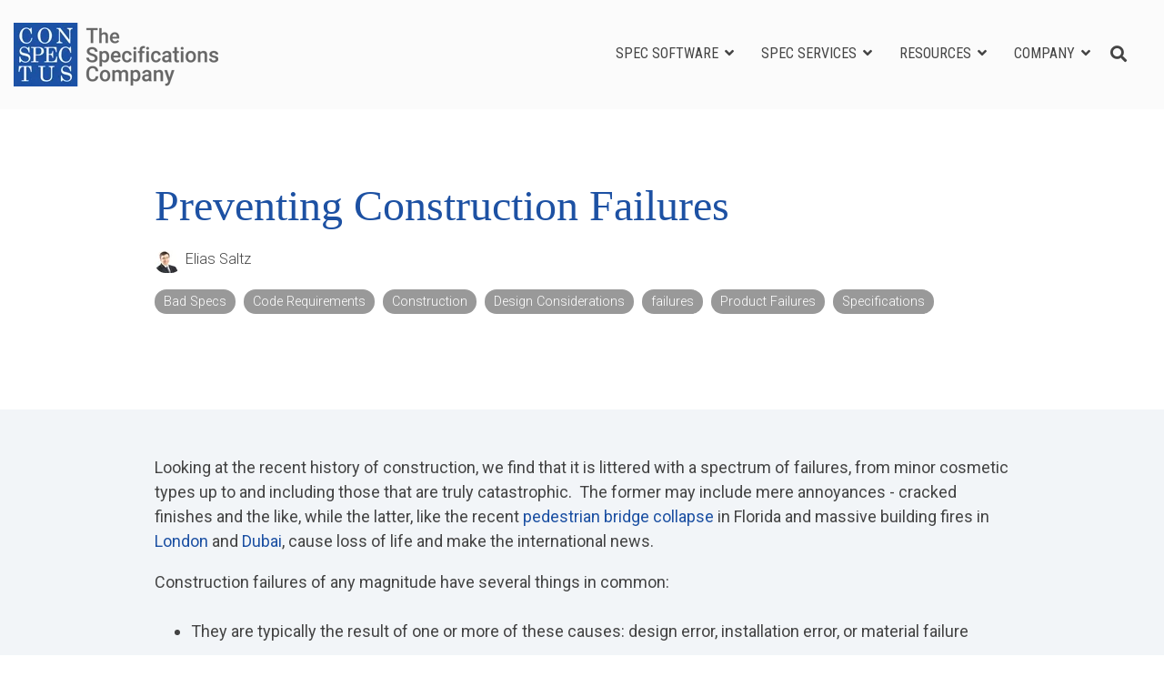

--- FILE ---
content_type: text/html; charset=utf-8
request_url: https://www.google.com/recaptcha/enterprise/anchor?ar=1&k=6LdGZJsoAAAAAIwMJHRwqiAHA6A_6ZP6bTYpbgSX&co=aHR0cHM6Ly93d3cuY29uc3BlY3R1c2luYy5jb206NDQz&hl=en&v=PoyoqOPhxBO7pBk68S4YbpHZ&size=invisible&badge=inline&anchor-ms=20000&execute-ms=30000&cb=8fca4esaq844
body_size: 48924
content:
<!DOCTYPE HTML><html dir="ltr" lang="en"><head><meta http-equiv="Content-Type" content="text/html; charset=UTF-8">
<meta http-equiv="X-UA-Compatible" content="IE=edge">
<title>reCAPTCHA</title>
<style type="text/css">
/* cyrillic-ext */
@font-face {
  font-family: 'Roboto';
  font-style: normal;
  font-weight: 400;
  font-stretch: 100%;
  src: url(//fonts.gstatic.com/s/roboto/v48/KFO7CnqEu92Fr1ME7kSn66aGLdTylUAMa3GUBHMdazTgWw.woff2) format('woff2');
  unicode-range: U+0460-052F, U+1C80-1C8A, U+20B4, U+2DE0-2DFF, U+A640-A69F, U+FE2E-FE2F;
}
/* cyrillic */
@font-face {
  font-family: 'Roboto';
  font-style: normal;
  font-weight: 400;
  font-stretch: 100%;
  src: url(//fonts.gstatic.com/s/roboto/v48/KFO7CnqEu92Fr1ME7kSn66aGLdTylUAMa3iUBHMdazTgWw.woff2) format('woff2');
  unicode-range: U+0301, U+0400-045F, U+0490-0491, U+04B0-04B1, U+2116;
}
/* greek-ext */
@font-face {
  font-family: 'Roboto';
  font-style: normal;
  font-weight: 400;
  font-stretch: 100%;
  src: url(//fonts.gstatic.com/s/roboto/v48/KFO7CnqEu92Fr1ME7kSn66aGLdTylUAMa3CUBHMdazTgWw.woff2) format('woff2');
  unicode-range: U+1F00-1FFF;
}
/* greek */
@font-face {
  font-family: 'Roboto';
  font-style: normal;
  font-weight: 400;
  font-stretch: 100%;
  src: url(//fonts.gstatic.com/s/roboto/v48/KFO7CnqEu92Fr1ME7kSn66aGLdTylUAMa3-UBHMdazTgWw.woff2) format('woff2');
  unicode-range: U+0370-0377, U+037A-037F, U+0384-038A, U+038C, U+038E-03A1, U+03A3-03FF;
}
/* math */
@font-face {
  font-family: 'Roboto';
  font-style: normal;
  font-weight: 400;
  font-stretch: 100%;
  src: url(//fonts.gstatic.com/s/roboto/v48/KFO7CnqEu92Fr1ME7kSn66aGLdTylUAMawCUBHMdazTgWw.woff2) format('woff2');
  unicode-range: U+0302-0303, U+0305, U+0307-0308, U+0310, U+0312, U+0315, U+031A, U+0326-0327, U+032C, U+032F-0330, U+0332-0333, U+0338, U+033A, U+0346, U+034D, U+0391-03A1, U+03A3-03A9, U+03B1-03C9, U+03D1, U+03D5-03D6, U+03F0-03F1, U+03F4-03F5, U+2016-2017, U+2034-2038, U+203C, U+2040, U+2043, U+2047, U+2050, U+2057, U+205F, U+2070-2071, U+2074-208E, U+2090-209C, U+20D0-20DC, U+20E1, U+20E5-20EF, U+2100-2112, U+2114-2115, U+2117-2121, U+2123-214F, U+2190, U+2192, U+2194-21AE, U+21B0-21E5, U+21F1-21F2, U+21F4-2211, U+2213-2214, U+2216-22FF, U+2308-230B, U+2310, U+2319, U+231C-2321, U+2336-237A, U+237C, U+2395, U+239B-23B7, U+23D0, U+23DC-23E1, U+2474-2475, U+25AF, U+25B3, U+25B7, U+25BD, U+25C1, U+25CA, U+25CC, U+25FB, U+266D-266F, U+27C0-27FF, U+2900-2AFF, U+2B0E-2B11, U+2B30-2B4C, U+2BFE, U+3030, U+FF5B, U+FF5D, U+1D400-1D7FF, U+1EE00-1EEFF;
}
/* symbols */
@font-face {
  font-family: 'Roboto';
  font-style: normal;
  font-weight: 400;
  font-stretch: 100%;
  src: url(//fonts.gstatic.com/s/roboto/v48/KFO7CnqEu92Fr1ME7kSn66aGLdTylUAMaxKUBHMdazTgWw.woff2) format('woff2');
  unicode-range: U+0001-000C, U+000E-001F, U+007F-009F, U+20DD-20E0, U+20E2-20E4, U+2150-218F, U+2190, U+2192, U+2194-2199, U+21AF, U+21E6-21F0, U+21F3, U+2218-2219, U+2299, U+22C4-22C6, U+2300-243F, U+2440-244A, U+2460-24FF, U+25A0-27BF, U+2800-28FF, U+2921-2922, U+2981, U+29BF, U+29EB, U+2B00-2BFF, U+4DC0-4DFF, U+FFF9-FFFB, U+10140-1018E, U+10190-1019C, U+101A0, U+101D0-101FD, U+102E0-102FB, U+10E60-10E7E, U+1D2C0-1D2D3, U+1D2E0-1D37F, U+1F000-1F0FF, U+1F100-1F1AD, U+1F1E6-1F1FF, U+1F30D-1F30F, U+1F315, U+1F31C, U+1F31E, U+1F320-1F32C, U+1F336, U+1F378, U+1F37D, U+1F382, U+1F393-1F39F, U+1F3A7-1F3A8, U+1F3AC-1F3AF, U+1F3C2, U+1F3C4-1F3C6, U+1F3CA-1F3CE, U+1F3D4-1F3E0, U+1F3ED, U+1F3F1-1F3F3, U+1F3F5-1F3F7, U+1F408, U+1F415, U+1F41F, U+1F426, U+1F43F, U+1F441-1F442, U+1F444, U+1F446-1F449, U+1F44C-1F44E, U+1F453, U+1F46A, U+1F47D, U+1F4A3, U+1F4B0, U+1F4B3, U+1F4B9, U+1F4BB, U+1F4BF, U+1F4C8-1F4CB, U+1F4D6, U+1F4DA, U+1F4DF, U+1F4E3-1F4E6, U+1F4EA-1F4ED, U+1F4F7, U+1F4F9-1F4FB, U+1F4FD-1F4FE, U+1F503, U+1F507-1F50B, U+1F50D, U+1F512-1F513, U+1F53E-1F54A, U+1F54F-1F5FA, U+1F610, U+1F650-1F67F, U+1F687, U+1F68D, U+1F691, U+1F694, U+1F698, U+1F6AD, U+1F6B2, U+1F6B9-1F6BA, U+1F6BC, U+1F6C6-1F6CF, U+1F6D3-1F6D7, U+1F6E0-1F6EA, U+1F6F0-1F6F3, U+1F6F7-1F6FC, U+1F700-1F7FF, U+1F800-1F80B, U+1F810-1F847, U+1F850-1F859, U+1F860-1F887, U+1F890-1F8AD, U+1F8B0-1F8BB, U+1F8C0-1F8C1, U+1F900-1F90B, U+1F93B, U+1F946, U+1F984, U+1F996, U+1F9E9, U+1FA00-1FA6F, U+1FA70-1FA7C, U+1FA80-1FA89, U+1FA8F-1FAC6, U+1FACE-1FADC, U+1FADF-1FAE9, U+1FAF0-1FAF8, U+1FB00-1FBFF;
}
/* vietnamese */
@font-face {
  font-family: 'Roboto';
  font-style: normal;
  font-weight: 400;
  font-stretch: 100%;
  src: url(//fonts.gstatic.com/s/roboto/v48/KFO7CnqEu92Fr1ME7kSn66aGLdTylUAMa3OUBHMdazTgWw.woff2) format('woff2');
  unicode-range: U+0102-0103, U+0110-0111, U+0128-0129, U+0168-0169, U+01A0-01A1, U+01AF-01B0, U+0300-0301, U+0303-0304, U+0308-0309, U+0323, U+0329, U+1EA0-1EF9, U+20AB;
}
/* latin-ext */
@font-face {
  font-family: 'Roboto';
  font-style: normal;
  font-weight: 400;
  font-stretch: 100%;
  src: url(//fonts.gstatic.com/s/roboto/v48/KFO7CnqEu92Fr1ME7kSn66aGLdTylUAMa3KUBHMdazTgWw.woff2) format('woff2');
  unicode-range: U+0100-02BA, U+02BD-02C5, U+02C7-02CC, U+02CE-02D7, U+02DD-02FF, U+0304, U+0308, U+0329, U+1D00-1DBF, U+1E00-1E9F, U+1EF2-1EFF, U+2020, U+20A0-20AB, U+20AD-20C0, U+2113, U+2C60-2C7F, U+A720-A7FF;
}
/* latin */
@font-face {
  font-family: 'Roboto';
  font-style: normal;
  font-weight: 400;
  font-stretch: 100%;
  src: url(//fonts.gstatic.com/s/roboto/v48/KFO7CnqEu92Fr1ME7kSn66aGLdTylUAMa3yUBHMdazQ.woff2) format('woff2');
  unicode-range: U+0000-00FF, U+0131, U+0152-0153, U+02BB-02BC, U+02C6, U+02DA, U+02DC, U+0304, U+0308, U+0329, U+2000-206F, U+20AC, U+2122, U+2191, U+2193, U+2212, U+2215, U+FEFF, U+FFFD;
}
/* cyrillic-ext */
@font-face {
  font-family: 'Roboto';
  font-style: normal;
  font-weight: 500;
  font-stretch: 100%;
  src: url(//fonts.gstatic.com/s/roboto/v48/KFO7CnqEu92Fr1ME7kSn66aGLdTylUAMa3GUBHMdazTgWw.woff2) format('woff2');
  unicode-range: U+0460-052F, U+1C80-1C8A, U+20B4, U+2DE0-2DFF, U+A640-A69F, U+FE2E-FE2F;
}
/* cyrillic */
@font-face {
  font-family: 'Roboto';
  font-style: normal;
  font-weight: 500;
  font-stretch: 100%;
  src: url(//fonts.gstatic.com/s/roboto/v48/KFO7CnqEu92Fr1ME7kSn66aGLdTylUAMa3iUBHMdazTgWw.woff2) format('woff2');
  unicode-range: U+0301, U+0400-045F, U+0490-0491, U+04B0-04B1, U+2116;
}
/* greek-ext */
@font-face {
  font-family: 'Roboto';
  font-style: normal;
  font-weight: 500;
  font-stretch: 100%;
  src: url(//fonts.gstatic.com/s/roboto/v48/KFO7CnqEu92Fr1ME7kSn66aGLdTylUAMa3CUBHMdazTgWw.woff2) format('woff2');
  unicode-range: U+1F00-1FFF;
}
/* greek */
@font-face {
  font-family: 'Roboto';
  font-style: normal;
  font-weight: 500;
  font-stretch: 100%;
  src: url(//fonts.gstatic.com/s/roboto/v48/KFO7CnqEu92Fr1ME7kSn66aGLdTylUAMa3-UBHMdazTgWw.woff2) format('woff2');
  unicode-range: U+0370-0377, U+037A-037F, U+0384-038A, U+038C, U+038E-03A1, U+03A3-03FF;
}
/* math */
@font-face {
  font-family: 'Roboto';
  font-style: normal;
  font-weight: 500;
  font-stretch: 100%;
  src: url(//fonts.gstatic.com/s/roboto/v48/KFO7CnqEu92Fr1ME7kSn66aGLdTylUAMawCUBHMdazTgWw.woff2) format('woff2');
  unicode-range: U+0302-0303, U+0305, U+0307-0308, U+0310, U+0312, U+0315, U+031A, U+0326-0327, U+032C, U+032F-0330, U+0332-0333, U+0338, U+033A, U+0346, U+034D, U+0391-03A1, U+03A3-03A9, U+03B1-03C9, U+03D1, U+03D5-03D6, U+03F0-03F1, U+03F4-03F5, U+2016-2017, U+2034-2038, U+203C, U+2040, U+2043, U+2047, U+2050, U+2057, U+205F, U+2070-2071, U+2074-208E, U+2090-209C, U+20D0-20DC, U+20E1, U+20E5-20EF, U+2100-2112, U+2114-2115, U+2117-2121, U+2123-214F, U+2190, U+2192, U+2194-21AE, U+21B0-21E5, U+21F1-21F2, U+21F4-2211, U+2213-2214, U+2216-22FF, U+2308-230B, U+2310, U+2319, U+231C-2321, U+2336-237A, U+237C, U+2395, U+239B-23B7, U+23D0, U+23DC-23E1, U+2474-2475, U+25AF, U+25B3, U+25B7, U+25BD, U+25C1, U+25CA, U+25CC, U+25FB, U+266D-266F, U+27C0-27FF, U+2900-2AFF, U+2B0E-2B11, U+2B30-2B4C, U+2BFE, U+3030, U+FF5B, U+FF5D, U+1D400-1D7FF, U+1EE00-1EEFF;
}
/* symbols */
@font-face {
  font-family: 'Roboto';
  font-style: normal;
  font-weight: 500;
  font-stretch: 100%;
  src: url(//fonts.gstatic.com/s/roboto/v48/KFO7CnqEu92Fr1ME7kSn66aGLdTylUAMaxKUBHMdazTgWw.woff2) format('woff2');
  unicode-range: U+0001-000C, U+000E-001F, U+007F-009F, U+20DD-20E0, U+20E2-20E4, U+2150-218F, U+2190, U+2192, U+2194-2199, U+21AF, U+21E6-21F0, U+21F3, U+2218-2219, U+2299, U+22C4-22C6, U+2300-243F, U+2440-244A, U+2460-24FF, U+25A0-27BF, U+2800-28FF, U+2921-2922, U+2981, U+29BF, U+29EB, U+2B00-2BFF, U+4DC0-4DFF, U+FFF9-FFFB, U+10140-1018E, U+10190-1019C, U+101A0, U+101D0-101FD, U+102E0-102FB, U+10E60-10E7E, U+1D2C0-1D2D3, U+1D2E0-1D37F, U+1F000-1F0FF, U+1F100-1F1AD, U+1F1E6-1F1FF, U+1F30D-1F30F, U+1F315, U+1F31C, U+1F31E, U+1F320-1F32C, U+1F336, U+1F378, U+1F37D, U+1F382, U+1F393-1F39F, U+1F3A7-1F3A8, U+1F3AC-1F3AF, U+1F3C2, U+1F3C4-1F3C6, U+1F3CA-1F3CE, U+1F3D4-1F3E0, U+1F3ED, U+1F3F1-1F3F3, U+1F3F5-1F3F7, U+1F408, U+1F415, U+1F41F, U+1F426, U+1F43F, U+1F441-1F442, U+1F444, U+1F446-1F449, U+1F44C-1F44E, U+1F453, U+1F46A, U+1F47D, U+1F4A3, U+1F4B0, U+1F4B3, U+1F4B9, U+1F4BB, U+1F4BF, U+1F4C8-1F4CB, U+1F4D6, U+1F4DA, U+1F4DF, U+1F4E3-1F4E6, U+1F4EA-1F4ED, U+1F4F7, U+1F4F9-1F4FB, U+1F4FD-1F4FE, U+1F503, U+1F507-1F50B, U+1F50D, U+1F512-1F513, U+1F53E-1F54A, U+1F54F-1F5FA, U+1F610, U+1F650-1F67F, U+1F687, U+1F68D, U+1F691, U+1F694, U+1F698, U+1F6AD, U+1F6B2, U+1F6B9-1F6BA, U+1F6BC, U+1F6C6-1F6CF, U+1F6D3-1F6D7, U+1F6E0-1F6EA, U+1F6F0-1F6F3, U+1F6F7-1F6FC, U+1F700-1F7FF, U+1F800-1F80B, U+1F810-1F847, U+1F850-1F859, U+1F860-1F887, U+1F890-1F8AD, U+1F8B0-1F8BB, U+1F8C0-1F8C1, U+1F900-1F90B, U+1F93B, U+1F946, U+1F984, U+1F996, U+1F9E9, U+1FA00-1FA6F, U+1FA70-1FA7C, U+1FA80-1FA89, U+1FA8F-1FAC6, U+1FACE-1FADC, U+1FADF-1FAE9, U+1FAF0-1FAF8, U+1FB00-1FBFF;
}
/* vietnamese */
@font-face {
  font-family: 'Roboto';
  font-style: normal;
  font-weight: 500;
  font-stretch: 100%;
  src: url(//fonts.gstatic.com/s/roboto/v48/KFO7CnqEu92Fr1ME7kSn66aGLdTylUAMa3OUBHMdazTgWw.woff2) format('woff2');
  unicode-range: U+0102-0103, U+0110-0111, U+0128-0129, U+0168-0169, U+01A0-01A1, U+01AF-01B0, U+0300-0301, U+0303-0304, U+0308-0309, U+0323, U+0329, U+1EA0-1EF9, U+20AB;
}
/* latin-ext */
@font-face {
  font-family: 'Roboto';
  font-style: normal;
  font-weight: 500;
  font-stretch: 100%;
  src: url(//fonts.gstatic.com/s/roboto/v48/KFO7CnqEu92Fr1ME7kSn66aGLdTylUAMa3KUBHMdazTgWw.woff2) format('woff2');
  unicode-range: U+0100-02BA, U+02BD-02C5, U+02C7-02CC, U+02CE-02D7, U+02DD-02FF, U+0304, U+0308, U+0329, U+1D00-1DBF, U+1E00-1E9F, U+1EF2-1EFF, U+2020, U+20A0-20AB, U+20AD-20C0, U+2113, U+2C60-2C7F, U+A720-A7FF;
}
/* latin */
@font-face {
  font-family: 'Roboto';
  font-style: normal;
  font-weight: 500;
  font-stretch: 100%;
  src: url(//fonts.gstatic.com/s/roboto/v48/KFO7CnqEu92Fr1ME7kSn66aGLdTylUAMa3yUBHMdazQ.woff2) format('woff2');
  unicode-range: U+0000-00FF, U+0131, U+0152-0153, U+02BB-02BC, U+02C6, U+02DA, U+02DC, U+0304, U+0308, U+0329, U+2000-206F, U+20AC, U+2122, U+2191, U+2193, U+2212, U+2215, U+FEFF, U+FFFD;
}
/* cyrillic-ext */
@font-face {
  font-family: 'Roboto';
  font-style: normal;
  font-weight: 900;
  font-stretch: 100%;
  src: url(//fonts.gstatic.com/s/roboto/v48/KFO7CnqEu92Fr1ME7kSn66aGLdTylUAMa3GUBHMdazTgWw.woff2) format('woff2');
  unicode-range: U+0460-052F, U+1C80-1C8A, U+20B4, U+2DE0-2DFF, U+A640-A69F, U+FE2E-FE2F;
}
/* cyrillic */
@font-face {
  font-family: 'Roboto';
  font-style: normal;
  font-weight: 900;
  font-stretch: 100%;
  src: url(//fonts.gstatic.com/s/roboto/v48/KFO7CnqEu92Fr1ME7kSn66aGLdTylUAMa3iUBHMdazTgWw.woff2) format('woff2');
  unicode-range: U+0301, U+0400-045F, U+0490-0491, U+04B0-04B1, U+2116;
}
/* greek-ext */
@font-face {
  font-family: 'Roboto';
  font-style: normal;
  font-weight: 900;
  font-stretch: 100%;
  src: url(//fonts.gstatic.com/s/roboto/v48/KFO7CnqEu92Fr1ME7kSn66aGLdTylUAMa3CUBHMdazTgWw.woff2) format('woff2');
  unicode-range: U+1F00-1FFF;
}
/* greek */
@font-face {
  font-family: 'Roboto';
  font-style: normal;
  font-weight: 900;
  font-stretch: 100%;
  src: url(//fonts.gstatic.com/s/roboto/v48/KFO7CnqEu92Fr1ME7kSn66aGLdTylUAMa3-UBHMdazTgWw.woff2) format('woff2');
  unicode-range: U+0370-0377, U+037A-037F, U+0384-038A, U+038C, U+038E-03A1, U+03A3-03FF;
}
/* math */
@font-face {
  font-family: 'Roboto';
  font-style: normal;
  font-weight: 900;
  font-stretch: 100%;
  src: url(//fonts.gstatic.com/s/roboto/v48/KFO7CnqEu92Fr1ME7kSn66aGLdTylUAMawCUBHMdazTgWw.woff2) format('woff2');
  unicode-range: U+0302-0303, U+0305, U+0307-0308, U+0310, U+0312, U+0315, U+031A, U+0326-0327, U+032C, U+032F-0330, U+0332-0333, U+0338, U+033A, U+0346, U+034D, U+0391-03A1, U+03A3-03A9, U+03B1-03C9, U+03D1, U+03D5-03D6, U+03F0-03F1, U+03F4-03F5, U+2016-2017, U+2034-2038, U+203C, U+2040, U+2043, U+2047, U+2050, U+2057, U+205F, U+2070-2071, U+2074-208E, U+2090-209C, U+20D0-20DC, U+20E1, U+20E5-20EF, U+2100-2112, U+2114-2115, U+2117-2121, U+2123-214F, U+2190, U+2192, U+2194-21AE, U+21B0-21E5, U+21F1-21F2, U+21F4-2211, U+2213-2214, U+2216-22FF, U+2308-230B, U+2310, U+2319, U+231C-2321, U+2336-237A, U+237C, U+2395, U+239B-23B7, U+23D0, U+23DC-23E1, U+2474-2475, U+25AF, U+25B3, U+25B7, U+25BD, U+25C1, U+25CA, U+25CC, U+25FB, U+266D-266F, U+27C0-27FF, U+2900-2AFF, U+2B0E-2B11, U+2B30-2B4C, U+2BFE, U+3030, U+FF5B, U+FF5D, U+1D400-1D7FF, U+1EE00-1EEFF;
}
/* symbols */
@font-face {
  font-family: 'Roboto';
  font-style: normal;
  font-weight: 900;
  font-stretch: 100%;
  src: url(//fonts.gstatic.com/s/roboto/v48/KFO7CnqEu92Fr1ME7kSn66aGLdTylUAMaxKUBHMdazTgWw.woff2) format('woff2');
  unicode-range: U+0001-000C, U+000E-001F, U+007F-009F, U+20DD-20E0, U+20E2-20E4, U+2150-218F, U+2190, U+2192, U+2194-2199, U+21AF, U+21E6-21F0, U+21F3, U+2218-2219, U+2299, U+22C4-22C6, U+2300-243F, U+2440-244A, U+2460-24FF, U+25A0-27BF, U+2800-28FF, U+2921-2922, U+2981, U+29BF, U+29EB, U+2B00-2BFF, U+4DC0-4DFF, U+FFF9-FFFB, U+10140-1018E, U+10190-1019C, U+101A0, U+101D0-101FD, U+102E0-102FB, U+10E60-10E7E, U+1D2C0-1D2D3, U+1D2E0-1D37F, U+1F000-1F0FF, U+1F100-1F1AD, U+1F1E6-1F1FF, U+1F30D-1F30F, U+1F315, U+1F31C, U+1F31E, U+1F320-1F32C, U+1F336, U+1F378, U+1F37D, U+1F382, U+1F393-1F39F, U+1F3A7-1F3A8, U+1F3AC-1F3AF, U+1F3C2, U+1F3C4-1F3C6, U+1F3CA-1F3CE, U+1F3D4-1F3E0, U+1F3ED, U+1F3F1-1F3F3, U+1F3F5-1F3F7, U+1F408, U+1F415, U+1F41F, U+1F426, U+1F43F, U+1F441-1F442, U+1F444, U+1F446-1F449, U+1F44C-1F44E, U+1F453, U+1F46A, U+1F47D, U+1F4A3, U+1F4B0, U+1F4B3, U+1F4B9, U+1F4BB, U+1F4BF, U+1F4C8-1F4CB, U+1F4D6, U+1F4DA, U+1F4DF, U+1F4E3-1F4E6, U+1F4EA-1F4ED, U+1F4F7, U+1F4F9-1F4FB, U+1F4FD-1F4FE, U+1F503, U+1F507-1F50B, U+1F50D, U+1F512-1F513, U+1F53E-1F54A, U+1F54F-1F5FA, U+1F610, U+1F650-1F67F, U+1F687, U+1F68D, U+1F691, U+1F694, U+1F698, U+1F6AD, U+1F6B2, U+1F6B9-1F6BA, U+1F6BC, U+1F6C6-1F6CF, U+1F6D3-1F6D7, U+1F6E0-1F6EA, U+1F6F0-1F6F3, U+1F6F7-1F6FC, U+1F700-1F7FF, U+1F800-1F80B, U+1F810-1F847, U+1F850-1F859, U+1F860-1F887, U+1F890-1F8AD, U+1F8B0-1F8BB, U+1F8C0-1F8C1, U+1F900-1F90B, U+1F93B, U+1F946, U+1F984, U+1F996, U+1F9E9, U+1FA00-1FA6F, U+1FA70-1FA7C, U+1FA80-1FA89, U+1FA8F-1FAC6, U+1FACE-1FADC, U+1FADF-1FAE9, U+1FAF0-1FAF8, U+1FB00-1FBFF;
}
/* vietnamese */
@font-face {
  font-family: 'Roboto';
  font-style: normal;
  font-weight: 900;
  font-stretch: 100%;
  src: url(//fonts.gstatic.com/s/roboto/v48/KFO7CnqEu92Fr1ME7kSn66aGLdTylUAMa3OUBHMdazTgWw.woff2) format('woff2');
  unicode-range: U+0102-0103, U+0110-0111, U+0128-0129, U+0168-0169, U+01A0-01A1, U+01AF-01B0, U+0300-0301, U+0303-0304, U+0308-0309, U+0323, U+0329, U+1EA0-1EF9, U+20AB;
}
/* latin-ext */
@font-face {
  font-family: 'Roboto';
  font-style: normal;
  font-weight: 900;
  font-stretch: 100%;
  src: url(//fonts.gstatic.com/s/roboto/v48/KFO7CnqEu92Fr1ME7kSn66aGLdTylUAMa3KUBHMdazTgWw.woff2) format('woff2');
  unicode-range: U+0100-02BA, U+02BD-02C5, U+02C7-02CC, U+02CE-02D7, U+02DD-02FF, U+0304, U+0308, U+0329, U+1D00-1DBF, U+1E00-1E9F, U+1EF2-1EFF, U+2020, U+20A0-20AB, U+20AD-20C0, U+2113, U+2C60-2C7F, U+A720-A7FF;
}
/* latin */
@font-face {
  font-family: 'Roboto';
  font-style: normal;
  font-weight: 900;
  font-stretch: 100%;
  src: url(//fonts.gstatic.com/s/roboto/v48/KFO7CnqEu92Fr1ME7kSn66aGLdTylUAMa3yUBHMdazQ.woff2) format('woff2');
  unicode-range: U+0000-00FF, U+0131, U+0152-0153, U+02BB-02BC, U+02C6, U+02DA, U+02DC, U+0304, U+0308, U+0329, U+2000-206F, U+20AC, U+2122, U+2191, U+2193, U+2212, U+2215, U+FEFF, U+FFFD;
}

</style>
<link rel="stylesheet" type="text/css" href="https://www.gstatic.com/recaptcha/releases/PoyoqOPhxBO7pBk68S4YbpHZ/styles__ltr.css">
<script nonce="GszsRS9wJIaEG_EQXIM4Jg" type="text/javascript">window['__recaptcha_api'] = 'https://www.google.com/recaptcha/enterprise/';</script>
<script type="text/javascript" src="https://www.gstatic.com/recaptcha/releases/PoyoqOPhxBO7pBk68S4YbpHZ/recaptcha__en.js" nonce="GszsRS9wJIaEG_EQXIM4Jg">
      
    </script></head>
<body><div id="rc-anchor-alert" class="rc-anchor-alert">This reCAPTCHA is for testing purposes only. Please report to the site admin if you are seeing this.</div>
<input type="hidden" id="recaptcha-token" value="[base64]">
<script type="text/javascript" nonce="GszsRS9wJIaEG_EQXIM4Jg">
      recaptcha.anchor.Main.init("[\x22ainput\x22,[\x22bgdata\x22,\x22\x22,\[base64]/[base64]/[base64]/ZyhXLGgpOnEoW04sMjEsbF0sVywwKSxoKSxmYWxzZSxmYWxzZSl9Y2F0Y2goayl7RygzNTgsVyk/[base64]/[base64]/[base64]/[base64]/[base64]/[base64]/[base64]/bmV3IEJbT10oRFswXSk6dz09Mj9uZXcgQltPXShEWzBdLERbMV0pOnc9PTM/bmV3IEJbT10oRFswXSxEWzFdLERbMl0pOnc9PTQ/[base64]/[base64]/[base64]/[base64]/[base64]\\u003d\x22,\[base64]\\u003d\\u003d\x22,\[base64]/Dl2vCq8KDBjPCgMOIw4XDrlQGwqZvw7FnMsK1AHBvfiUlw51jwrPDkxU/QcO2KMKNe8OWw7XCpMOZNRbCmMO6UMKAB8K5wrUBw7t9wr/[base64]/w7tQw5pKOBcTw4zDiMKqS8OAXMKXwoJpwrnDmGHDksKuHDbDpwzCpcO+w6VhBirDg0NlwrQRw6UOHlzDosOYw7J/IkbCnsK/QBXDtlwYwoLCqiLCp2rDpAsowpvDkwvDrD9XEGhiw7bCjC/Cu8KpaQNSQsOVDWnCp8O/w6XDkTbCncKmeGlPw6JAwqNLXQ3CjjHDncOww4Q7w6bCgRHDgAhBwr3Dgwl7PngwwokFworDoMOhw4M2w5dkccOMelgYPQJSQmnCu8KSw7oPwoIzw7TDhsOnBsKAb8KeOE/Cu2HDlcO1fw0wOXxew4VuBW7Dp8KmQ8K/[base64]/CjVrDhMOXwo1wBcKvEEzCtCfDjsORw5jDmsKIXSfCh8K3BT3CrlMJRMOAwpPDicKRw5ooOVdbUU3CtsKMw64CQsOzKlPDtsKrXVLCscO5w7R2VsKJPcKGY8KOGMKRwrRPwqzCkB4Lwq8ZwqzDtD5/wo/[base64]/DmcO2wqAbRMKdfMKgw755RMKMAMOLw5nCn0HCkcOtw6gjSMO6SBA3K8Kww4/Cj8OYw6LCq2tgwrVOwrvCuUo4LjxTw4HCtjPDm3YIOxAYAiFLw47DpS4sJCRsWsKewr0aw6zCg8O/QsOjwpdaNsKFN8KmfHVbw4PDmCXDmsKPwoPCvlzDgErDihtIYBE3OFMcdcOtwqB0woAFK3wTwqfCkCNgwqnCp2lpwpIjD0nCkxYEw4fCkcO4w65lFmXCtnXDrsKPO8K1wrfDjk4aPsK0wpfCs8KqaUR/wpDCisOUQsKWwobDmyTDrl8cbcK/wqjDq8OvecK9wrJbw4AhKHXCq8KPHhZjODTCjlTDncK3w7jCl8OAwr7CssOgNcKIwqrDoBHDug/[base64]/CkCvCl8Oew4kyw4LDisKBwoXCg8KOw7XDmMKNw7Ffw7rDocOBRUIEY8KTwpXDqMOAw7UlNh8zwo1FbmjClxXDicO6w7zChsKreMKFQiHDi10Vwrgdw7Nmwr3ChRLDuMOfShTDn27Di8KSwpfDlDTDokvCjMO2wol5GiXCnFYawq9qw79ew5tqF8O/JCtvw5LCoMKjw7LCtQ/CrAjCknbCo1jClyJ/R8O4C3FcB8KpwoTDtwEQw4HCjhLDo8KhOMKbBH/Dr8Kaw4nClQXClD0Ow5zCsQMncGVmwoltOMOOM8KCw67CsUDCjUbCpMK7bsKQLVxOchQgw7HDg8Kww4jCm29raTPDjzkIAsOjdDdIUzLDoXnDoywmwqk4wqcPaMKfwqlDw7Muwot/[base64]/[base64]/Dn8O+w67DtsKTFlwtw5zDscOtwq/CjkPCvwdUwr1fYcOBSsKPwo/Cs8KLw6PCqgXCu8O6UsK5J8KTwqvDjWRZZBtec8KzWsK6LsKEwqHDmMOzw4wxw6Fow6vCtggYwqXCo0TDjiTCu0DCoW97w4bDmcOIHcKiwptjR0khw4PCucO6LQ7Ckm5Qwqghw6dlEcK+ek82RsK1KFHDqRtkwoMSwozDo8KoVsKbI8OxwrZ2w6/CqMKKTMKwFsKEVsKnHGgPwrDCisKyIyTCv2HDqMOaaXwDKxYKIFvDncOLOcOZw4IOG8K4w4xkPXvCsAnCtXbCnVzCgsOiTjXCo8OeE8Kvw6IhW8KCCz/[base64]/DgxMcwrxhwrZ8C2hLwpDCncKBPMOde3TDmHYjwp/[base64]/Dvg8Fw7vDnWwWFsKaWcKLEcKHw5Zzw5vDo8KVEEnDjjHDtRHCn17DkRjDmmrCmVfCscKnNMOUJcKGPMK2WkXCnTsawrjCnGd1HX1EcwrDkUHDtTrClcKdYnhAwoJ0wrplw5HDg8OhWkpLwq/CvcKUw6HDkcORwoDCjsOiZw/[base64]/CrwbDqsOdwpTCt8OtQcKAwqbDjsKJw7EkC8KdL8K8w7UewoEsw5VEwrEkwr3DgcO0w5/CjG1Xb8KKDcKnw61NwqDCpsKTwpY9diEbw4jDv0d/[base64]/[base64]/[base64]/YHlrUcOuw5NeJcK/esOXw4w3LCA8fcO+AMK5wp5iC8OZdMK0w5J4w4XChkvDscOFw5PClHHDt8OyP1zCocK/MsKLJMO+w4rDrS9eDsKXwrbDtcKPC8OswosRw5XCmks7wpkqMsKkwqDCgsKoYMKAb0zCpEwzXBduagfCix3CicK3UE8dwr/Dt0t/wqXDisKsw57CksOIKW3CiCrDiQ7DkWBofsOZDTo+wqrDlsOoE8OdPUUqSMOzwqIfwp3CmMOLZ8K9bGnDgxDCgsKlNsOqI8OHw5sVw6fCtT07ZMONw5YLwolAwqNzw7BUw7w+wpfDg8KRBHDDp3wjFh/CggzCrBgkBhRAw5Fww7DDksOSw683dsO2HnFSBsObLsKuXMKKwpRCwrQKX8KCBh5pwqHCqcKawofDrAl8Y0/CrSF4IsK8SGfCp1nDtSLCvcKzfMKbw6fCgsOPbsOcdEHCrcKWwrp/wrEUTcOTwr7Dix3CnMKMdQx7wrQ6wr3CuRbDqHrDoG0SwrNTMhLCosOgw6TDk8KTTsOqwoHCuCLDphFwYw/CjRQkNGVwwpnCh8ORKcK6w680w7TCglrCk8OeAXfCrsOGwpbCmn8qw5Zhw7fCsnDDq8KVwqIfwqQdJAPDqA/CssKBw7ccw4XChsKbwobCqsKETCATwoTDoD41IU/Cj8KuEcOcNMKVw6R0QsK/ecKYwqkZJ3J8HQFOwp/DrWfCm1cDCMOmWWDDi8KuClPCq8K0HcOvw4hlLGfCmVBQMiLDpEB6wpM0wrPCuXdcw4obecKCfktvF8ORwpJSw698dUwTXcOowowzAsKqIcK/P8KqOzvDp8Ouw75xw7HDkcOYw5zDiMOhVizDu8KbNcOyDMK5HGHDtDPDqsKyw5HCk8Kow5wmwrvCp8OGw6/[base64]/P2vCjHLDlcKAIMKBIRpVF0LDincwwo3Ck8K6w6rDjsOvwrrDrwnDmG3Dly7DlDnDi8OTfsK3wrwTwp1ZXUpzwovCqG9Gw6cpDAZhw4xMCsKIEVXCu3tmwpgHVcKVAsKqwoU/w6DDmMO4Z8OsE8OgXlwKw5LClcOeA30bf8OBw7NrwqPDizXCtmbDv8K0wqYoViEzZm8owqBiw7k8w4BFw55RKUciFW7CoSMYwoV/wqtvw7vCscOFw5nCojPCpcK4SwzDgh3ChsKgwqZuw5QKHhPDm8KePAAmVBl4UTbDu003w7LDk8OYZMOCDMKrHD8/w754wpfDq8O8w697E8OBwolHTcOCw5FHw6QOJCkYw5DCjMO0w63CsMKjWMOTw6kdw43DhsOSwqt8wqg5w7XDiXY9MB7DhsKGAsK8w50HWcOLS8K0bhDDg8OrMxINwoTCjcKIQsKJFGnDpzLCssKVbcKYAcOHdsO3woxZw4nDthJ4w74aDcOaw5/DiMOwaio0w4jCiMOHUsKIeUgJw4R0fMKEw4pQDMKcb8OdwrYuwrnCoUFDfsKQJsO9aRjDtMOoBsOOw5rCmlMJFk8ZXxkxXT4yw53CiBd7UcKQw6nDrMOJw4vDp8OZa8O9w5/DtMONw5vDryJnd8K9SybDk8Odw7QDw7/CqsKzJcObfB/DmlLCk2ZJwr7CkMKNwqIWPisOYcOFck7DqsOewr7DuGo0csOJSCnDk31fwr3CmcKbaj7DukpewojCvDXCgiZ9MErDjDFzAB0rGMKPw6fDvG3Dk8KMeEAewoNBwoDDpFAAJ8OeZRrDhHZGw5PDqQo4GsO2w7fCpwx1KzvCq8KUeicpR1rCtlp/w7pew6wUIQdgw5t6EsOSSsO8Gy4HVQdPw6fDlMKQYmXDiCc4SQbDp19eXsOyT8OFwpNxRws1wpMfw4LDmyXCs8K4wrdfYWbDhcKiblvCqzgNw5tYEQZoLDh5woPDi8Kfw5fCjsKNw4LDo0fChlBsN8O4w5lJUcKXdGPCnWsjwo/Cr8OMwpzDvsKUwq/DqyTCiFjCq8ONwpo0woHDgsO0SjpJb8KEw4bDp3PDmSPCnxHCsMKQHU1OPGEwWx1Mw5Ynw755wp/DmcKZwodhw73DrGLCgCTDuC4JFcOrFRVUQcKgTcK1wqvDmsOAdFR+w4XCusKTwrhewrTDmMK0UjvDm8OaV1rDoGsXwo8zaMKVJ2Bcw7ABwq0kwrvCrijCgS4twr/[base64]/w4IhwprDkH/CpcOCw4bCgVDDnUx2Mi/DmcKDw5Urw6rDpV3DiMO9Y8KKCcKaw5rDtsOvw7x5woTCohjCncKZw5/CvmbCucOMCMK5S8O1cEzDt8KGUMKeZU5GwosdwqbDvA3CjsODwqp9w6EAcVhkw4LDu8O3w6bCj8KpwpHDlsKOw4dmw5tSAcKJE8OSw7/ClcOkw7PDrsKGw5RQwrrDrDlWaFcuUsOOw58qw6nCunrCpSbDg8Olw43DiwTCtcOvwqN6w7zDklTDrGc1w71iH8K8acOBfErCt8O+wrkLB8KUUBATc8Kbwo1qw5rClkPDjsOhw7M8dgorw4QeZWlPw65/JcO/[base64]/DgMK3XsKhUMO5w7PDisKEbgt2c8Orw5XCsn7CiHdWwp8xesKzwoPCs8O1MAwZccOUw6bDrXhIXcKow7zCrFzDtcOiw6l+fmBewrzDikLCscOuw7gqwqTDlcK8wrHDoEVFL2zDhsOKMMKDwpbCs8K6w782w5PDtMKBMnrDvsKQeBrCkcKYdy3CtBDCgsObeQ/CmzrDpcKow6t6e8OHH8KFCcKGNRzDsMO2GcO/BsOFQcK6wqnDscKNcC1dw73Cn8O8JUDChcOGO8KAfsO9wr5pw5h6T8K/wpDDmMKqfMKoLWnCgW/CgMOBwo0Gwo9ww59Ww4HCllzCrHLCnxLDtTbChsOWCMO1woHCqcO5wrrCgMOcw7HCjG0kLcOWQH/DqiM8w5jCt0Zqw7V5O2vCuArClHvCgcOZYcO8O8KZRsOYbTJlLEs0wrpRGMK8w5/ChHdzw7cSw4zCh8KaTsKEwoVnw7HCmU7Cqx4HVCXDn2HCtW0sw7Z+w6NdS2PDn8Ozw5nClsKJwpIgw57Dg8O8w5xFwo8uRcOdOcOcEsO+c8Oaw4/Du8OOw7PCk8OOB2oDcxhiwpbCscKiG17DlldbJMOkZsOAw7zCssKrF8OWWMOqwovDscOawrHDksOtPzh/w4JQwro7DcOVC8OOScOkw6V+G8KdAG3Con/DksKMwpEJX3DCryPDp8KyYcOEc8OQT8O5w7l/OcKrSCw9bRHDhlzDmcK7w4V2H2LDo2Y0XQ5XDggXFMK9wobCqcO3DcOyQ3VuTBzDtsKwTsOXH8Ofw6Upf8KvwotnNMO6wqoxMAYUE1EYMEw+VMOjGQvCq2fCgSkPw65xwpnCisO9NFc0w5ZiRcKpwoLCr8Kew6zCkMO9w7/Dk8KxIsOPwqcqwrfCr0vDiMKFXsOHAsOYUQXDu31Ow7VOZ8OCwqHDvWZnwqQUYMKnElzDl8O0w4JRwoXCn2sYw4rCkVtiw67DiycXwqkYw6lHPlLDkcOqIMOTwpMMw7LDqcO/w5/[base64]/DlgvCtsKHwpd8w4bDtzoUwpEsw7LDuiLCnlzDocOyw7vCjAnDkcKDwobCh8O4woYTw4/Dqw5BTURpwqRGYsK/[base64]/Cvhk0w5rCmkjCqWV+FH3CrcKUwqHCsSoOw7PDvsKZd0Fjw6LCtjUBw67DolMaw6fDhMOSUcKpwpdKw5cWAsOsehfCr8KAZ8OWOSTDs3UTF398OlzDulV6E1TDhsObSXQCw5hmwrkDDHohHcOuw6nCi0zCg8KgRR3CocO3EXUPwrcWwr5zcsK1bcO6w6o6wr3Ct8O/w7oDwqMOwp8kA2bDhyLCpcONCkxvwq7ChBzDn8Kuwo5Jc8OJw4rCjyIYUMKRegnCu8OjV8KBw5wMwqRvwpojwp4PAcOwHCcLwrc3w6bCvMODF1UQw4LDo3AcG8Oiw4LCgMOywq0QFGDDmcKsDsOUQGDDqgTCiHfClcKBTgfDolzDsVbDssK/w5fCoRw6UX86TnEnfsKWO8OtwoHCvTjDgVMMwpvCjkcZY0DDlyXCj8KCwrTClDM9c8Ogwqosw4JswrjDq8Knw7cCQ8OkIjcfwoBhw5zCisKFeStyCyQTw6dWwqIBwrXDn2jCtsKbwq4vPsKFwprChVbCsEvDtMKSYDPDtBhGGjzDgcK/HSkmRR7DvsOYCAhlVsOkw7NKFsOCw7/Cjw7DtxF/w6F3HEl8wpYgWn3DimfCuizDpsOmw6rCnHEkJEHCt0M7w5HCusKlbXt0GGXDgi4jaMKdwq/Cg0bCigHCqsO8wrfDmxLCqx7DhsOGwqbCosKEV8Obw7hFP2Bdf2/CuwPDp3hxwpDCucKXAl8wOMOHw5bCswfCuHN1wqLDujB2K8KWK2/CrxXCisKkA8OQCifDo8OeKsK4YMKiwoPDiGQOWl7Dv1xqwpNzwoXCsMK5G8KySsKLOcOxwq/Dj8ObwppQw5Unw4nDvlbCrxA3aGlkwpkJw7fCuE5hejhtdClZw7YtKHwOKcORworDnijDjy9WJMK9w6EnwoQawovCucObwoEtd3HDjMOqVHPCrUwlwr58wpbCm8KoQcK5w4V3woTCixl+EcO6wp3DrW7DhBvDrcKyw68Qwq9QM3l6wo/DkcKnw4XChBRZw5fDhcKxw7R3cFk2wpLDixvDozt1w7TCiV/CkA13w7LDrzvCkH9Uw43CjgvDvcOPc8OoXMKEwoLCqDPDvsOIKsO6dWlDwprDvGnDh8KMw6/[base64]/Cr8ODScOVMkXCgz3DsMKFUcKsw4TDvwM7LhJ7w5DDhcObdnTDncKowqNsesOsw4IywqDCgzPCjcOSRAFGNSoFfsKWXUkTw5zCjHfDtFXDn2DCjMKawpjDpGYHDkg1wqPCkUR1wrlXw7kiIMOmWyrDm8K3WcOkwo0JX8OBw5zDncKbSgPDicK3wqdXw6/[base64]/ClcO6woFwwojDo8O6KltnZsKuaSDCrTPDt8KLPx11LHHDnMKaPR8sXmUOw70Fw5TDlyTDl8OTB8OnO1HDmsOvDgTDssKsOhw1w7fCv1fDj8ODw5XDp8KswpFow7PDicOUJFvDkVDDs2EBwpsHwqPCnzQSw4bChD/CjBBHw47DjSEXKMOxw7HCkifCgD9Dwr8nw4nCtcKXwoRmIGBsDcKcLsKAGMO5wpNZw4fCkMKdw5MwHxlZP8KAHgQrInwUwrzDuCvDpGJQMBYgw6DCqQB1w4XDiWlsw6zDvg3Dl8KBfMKOQE9Iw7/[base64]/CqiUHwpXChMKyw5RFAU9jwpLDvsOnSgRIalHDv8OSwrjDthBOE8KwwoDDp8O/wq3CksKENQ7DvmvDscORNMOVw6AmU2g4cznDoV5YwpvDt2RcK8OGwrrCvMO9Cw0kwqohwqHDuxXDp3UfwrwWRMKbIRFxw6zDi1/Cl0BNc3nCvjNsU8KkE8OZwpvDuXsTwqUpVMOlw67DqMOjDsKxw63DiMK7wqxnw4U5FMKywrnDi8KqIStfNcOhQsOOEsOHwphLAH9mwpY+w44tcD8nByrDqxtCD8KDSC8HfhwQw79CDcK7w6vCs8O5MD4gw5JlJMKOXsO4wpAjTn3Cn2VzXcOxZj/Dm8OvD8OBwqxhOsKSw6/[base64]/w7E/TS7Cl8OrwpUWWUdTw5M/[base64]/w5oRc8K7P8OeYcKKwq5XBcOYw4Rpw5PDrEdTEBxwDcOtw6N/M8OIaxo+E3wrS8Klb8O7w7Isw6UEw5BefcOsa8KrYsOUCEfCvgAaw45ow5/Dr8KJQUUQRcKEwq4rdAHDqHTCgTjDnhZ7BgLCmCY3c8KcJ8K+QkzCuMKqwo/[base64]/DhWbDv8K0M8KGwpVpTMKSMsKpWMOZwoLCgHFswrPCkMKow6k2w57DlMOTw43CqkXClMO6w6YlcxbDp8OVYzRNI8Kkw4cVw5cpPwpgwpcbwpcVRmvClFAXeMKeSMOQS8KPw5wqw4ggwobDmUN3VVrDiFkWw4xoDCNbbsKAw7XDpwQZf1/CtELCv8OEHcODw5bDo8OQaBYqES50cE/DhHPCtWLDhRtCwotbw5J0woBcUiUsIMK1ZkB7w6sfFRPCk8K1IWrCrcKOZsKJdcOFwrTCn8K/w5UWw6JhwpFlX8OCc8KLw6PDgcOzwpIbCcKvw5BEwqPCm8KqGMK1wogXwrpNUig9WTMvwp7DtsK8U8O2w7A0w5LDusKFBMKQw5zCigPCvSnDvxkDwo4uAcOfwqzDp8KXwp/[base64]/woTCm8OGwoLCtcKoennDhMOewq4xw6IhwrTDicO9w5NTw4NzLikCFcOjPALDtQLCpMOvUsKiF8Kvw4jCi8OuCsKyw5pKA8KpN1LDv3wuw7J0B8K7RMKgKBURw75XIcKETTPDq8KxJUnDr8KtVsOec0LCvF1WOArCgl7ChD5GCMOMQX4/w7/DqhTCvcOPwrcDw7BBwrzDm8OIw6RlaE7DhMKJwqrCiU/[base64]/DlW9hw7l/RMO/ecOYe3F4R8ORwoTCokJvb8KxfMOya8KIw41lw75Zw5zCgHlAwrN4wpbDmH7DssOSV2HCiAERw7TCj8OCw4Brw4p5w45CD8O5wqVnw6PClHrDkX1heRR0wrrClcKjZcOxR8OndsOVwqjCtUPDsXbCvsK1bVBUX0/[base64]/Cu8Omf3Y8wpLDh3XDkyLDjmXDs2hvwoMXw5Udw5gHKQ5pNn1+BcOQCsOawocTw5rCrlJvDTwgw5jDqsO0H8OxY2UHwo3DssKbw7jDuMO9woIpw6DCjMOMJ8K9w4TCnsOjaAkuw6/ColfCsj/CiU7CvRDClHXConIFAU4Zwowawp/DrlR/worCpsOuw4fDuMO7wqQ4wqslBsOUw4JTMXsgw7hnZsOmwqdgwosFBX8qw4sHegPChsOOER1+wqbDli3DusKBwq/CpsKuwrDDg8KDGMKHQMKcwpYrNUZOLifDjMKyT8OVWsKMLcK0w6/DvRnCgQfDq1FDXwp8AsOpYyjCrVPDt2HDncORCcO5c8ORwpQrCGPDssOVwpvDocOEC8KdwoB4w7DDhW7CnQp9NlJ0w6vDp8ODw6/[base64]/DrsKYHHDCtgk2wozCg8Kfw6UyUAnChAQGw4dUwp7DlgxLP8OoQDzDk8Kxwqp+MSU0aMOXwr5Rw4zDjcOzwpU4woPDrS80w7ZYNMOwfcKtwqVmw5DDscK6wpvCum5KASfDhgsubcOEw4XCvkcjcMK/JMKiwp/DnH5mEV/DkcKkATvChyUmK8Oyw6bDi8KESH7Drm3CucKADsO1JF7Dm8KYN8OHw4bCoUdIwp/[base64]/CrQZpwowrwpdswrLCizY3wrfDomJdwq3CoDHCtEnChj/DpcKdw5sFw4vDrMKHJyTCoXfCgzVvJEPDi8Ozwp3Cv8O4EsKjw7Y+wqbDmCIPw6PCvGV/[base64]/[base64]/SsKIJMKUR8OFwpbCvsOcRU9jVRvDt0klKsO1P3PCoQ4Iwq7CrcO1Z8Klw7HDjXbCv8OzwoNdwrFHZcKww7/Dj8Orwr5Vw6HDosKRwrjDvyzCuzzChnDCgMKRworDshfClsO8wprDmsKaKGYlw7F0w5BRdMOSTyDDlsOkVBLDs8KtC1PCnwTDhMOpAcO5agpUwqTCrG9pw5QQwpxDw5bDshbCgsK2TsKgw51NazIKDsOjbsKDG0fCj1ZIw6spQnpiw7PCtMK3f1/CvW7CpsK9GmjDkMKpcQlaOMKcw4vCoCNew77DosOdw4TCun8mT8O2TTgxVh0tw5IzQXN9R8Oxw6oVNVRLD0HDm8OywqzDmsKMw4knZlIjw5PCiyjCnEbDn8OFwp9kM8OVGil/[base64]/GsKPw6o1CyVMwqUjUsORFcO3w4kaY8KyFi8MwpPDvsOcwp92w6rDo8KZGwnCn3LCry0xJcKQw4EPwoDCrV8cRWcXF3g6wqUgAFteD8OkPks2FH3CrMKRLsKCw5rDsMOxw5DDjCEzMMKUwr7DnA9IF8KEw58YOUfCkUJQOlgSw5XDp8O7wpXDtUzDtn1lGcODAl0Wwp/DsAVVw7HDow7Ctix1wrrDv3A2JwvCpmZSwrnCl2zCr8O5w5t/[base64]/[base64]/[base64]/Du1nDqRMxB8OEYcK4ZQM7w4DDgy52U8KVw5lnwr8kwqVBwqpSw5/DrcOAcsKJecOnc0Yvwql6w60vw6fDl157BDHDkmJkMG4ew6BCGgwywq5UdxzCtMKhKh02MXcxw7DCtRpXW8Kgw7hVw7/CusO2ThFDw5DDqTVRw7UhFUjDi1wzM8OAw5U1w6/[base64]/w4XDmUjCt8OTw7vCogvCtkUOw6fDkMK3ZsK6w7zDucKFw5nClRjCkC5bYsKBB0LDk1PDizU4CsK/DywPw5tBDSl3A8OAw4/[base64]/CicOZwrU6ZxERRsOVasODGQ8BwqgoEcO2wo3CoRU6KyjCtcKAwrBVGsK6UF3DisOFAmopwoFtw4bDqg7CpgZXAhTCucO9MMKUwqpbcQJyRhsobcK7w69WOMOaAMK+RScZw6/DlMKAwpsiMUzCizzCscKGNzljYMKwBBrCg1vCgmdzVgI3w6/DtsKKwpnChyDDg8OlwpAzJMKxw7zCknDCm8KJXMKUw4EdRcOHwrDDoQ3Cph/ClcOvwr/CgQbCscK3QsOiwrTCrG4zEMOowqM8ScOgcD1Cb8Kdw5gSwoRuw43DklsEwpLDulwbdD0DFcKsHAIQC0bDlwxPFT9uJTQ6RmbDghDCq1LCoBrCv8OjFxjDi37DpncbwpLCgyESw4ISw5nDkG/DpnRkUG/[base64]/wpjDkTZ+ByJAMMKfJRJmw6zDgBLCisO0wr7DhcOfwrjDiBvDgSIew5vCikXDrG8dwrfCmsKuZsOKw4fDm8OLwpwJwqEuwozCpls4wpRUw6NOIMKWwo3DqMOgL8K/[base64]/[base64]/DpznDriBTJkc7w70SZMO7BcK2w7cow50IeMKSw5zCrD7CgBbCj8OZw4LCvsKjXg/[base64]/[base64]/wrhgcRRfwo5YInDCvsO7w7DCgMKCwr4cw4IYB3ZnCyxqRF1Lw7MQwpTChsKaw5bCphPDt8Kew4jDs0BJw5NHw5h2w7zDtirDuMKEw77CmcOSw4nClzgRSMKPR8Kdw5x3ecKYwrXDjcOWDsOiSMKbwonCg3wFw5xRw7/ChMKaJsO0NjnCgcOewrNiw73DgsO2w5zDtH44w5bDlMO6w78ywqjCmEtxwo5qCsOPwo/DpcKgExjDk8O/[base64]/CmSzChcORwoHCoHHCl8KQK8OjHMKgwpE7RXhFw4k0wrcwZTLDvVHCr2vDiy3CmirCusKpBMOlw4kOwr7DuETDh8KSwolswpPDgsOxF1piCMOAPcKqwpkAwqI/wog4PRDCk0LDnsOiZl/CqcOcWBYUw7NlNcK/[base64]/Dl8KPw4DCgMOqITDCtcK+DGfCpzLDgHbDqcOuw7nCmnVpwqwTcw5wM8OHPE3Dr3Q6G0jDp8KTwqvDssOtYCTDvMO7w5YNDcOAw7rDp8OGwr/[base64]/CtmzDumxbw7vCicKCF8OuQ8KKbkXDj8OxbsOOwqLCgCfCijFZwozCo8KSw4TCg0nDrC/Do8O0D8K2CkpOF8KQw4jDnMKQwoA0w4bDvcKiQcOGw6xowpkZahHDqsKrw5c5Si5owr55NxnCkA3CpwXDhkZ/w5IoesKywo7DrRJNwoFqDn/DrAfCqMKvG21Yw78KacKwwoA6UsKyw44NAEjCvkTDqiN9wqrDhcKhw6ksw4F4JATDvsOzw4zDqCscwo/ClC3DscO0IWdww7ZZDsKTw45dEcOoQsKLQ8KJwpzDpMKhwrMXY8KVw7V8VADCiSNQIi7DuFp4IcKdQ8O3PChow553w5LCs8O9WcOkwo/CjsOwAcKyLMOyXsOmwpLDijTCvx4DfEw5wp3CtsOsGMK9w77DmMKLAlFCFk1wYsONcXrChcKtOlvDgHMXasObwrDDgMOVwr1/[base64]/BMK+KyM9A0c9w7cMw5d0wrhlwrbCkjfCmsK9w4sxwpBeC8KMDS/CsGtcwpXCgcO/w47Cvi/CgQQ7cMKxTsOcJMOmN8KyAEvDnxINJQUVeGXCjwpZwpTDjcO5QsK/[base64]/CpxDCncKXwqHCqEgvd8KLwprDnw98f8Olw4TCssKQw7XDqDnCik1cdcOUKMKrN8Klw7fDkMOGISl1wpzCosObZGoDMMKfdg3CmHUTwqFdWEpZd8OtTXXDjVvCmcOvCMOZRjHChFo2SMKzYMK9wozCsEBIScOrwp/Dr8KOw6rDkAN1w5dSFMOqw6k3AEPDvTNfN3BFw5wiwpAbI8O2DTlEQ8Kucw7DoUUkeMOyw6cqw7TCk8O+c8KGw4DDg8K+wpcZGjvDusKywq3CqkfCklQZwrU6w4JAw5/DjFnChMOkRMK1w4JbNsKZcMK4wot8HsOQw4NDw7XDtMKFwrXCqSLCj35jNMOTw7s+BTrCiMKUFsKWcMOBSRMcLF/CmcOTexkzW8O6SMOmw4RRL1bDqmFXJBhuwqN3w7I+HcKbO8OGw6rDhnrCgEZRY2/DgBLDocK2R8KdcAEBw6B7ZXvCuX99wq8cw4zDhcKTK2HCnU/[base64]/[base64]/DoFN9w7bDt8OkwoRVP8OcewXCp8OraDPCgG1BBMOrPsK/w5HDqsOGb8KoCMOnNSFcwpjCnMKXwqXDm8KAISjDgcO5w5cuGsKVw7jDiMK/w5pJJz3CgsKMUjcPSBfDvsOGw4jChMKQYlQwXMKXBMOWwpUOw549Oi/[base64]/[base64]/LMKAUkPCnAXDqDN7Ug8ROcKhwplNJMOuwpFaw6hzw4HCnggpwpNQXj/DrsOvdsOgOwDDpwh6Bk/CqkjChsO6csOEPyBWWHXDvMK5wqjDrzrCkQU+wqXCmwPCi8KSw7TDn8OCDcOQw6jDicK5ai40J8KVw7LCo1p+w5fDgF/DscKdLFnCu19OClIqw6TDrgjCicKbwprDiEp3woxjw78rwrYgXF/DjhXDo8Krw5jDjcKDa8KIZTtLTjfDoMKTMxvDjw4OwonCjChLw4sdOwdVfCMPwrbCpMObfDg6wrbCpEVow6hbwpDClMOVVhbDscKVw4DCvTHDu0Z5wo3CucKNV8KiwpfCisO3w5p3wrRrBMOIJsKRO8ODwqXCnsKuw7HDn2rCojHDrsOGd8K6w6/Cm8KzUMOiwpEmQTzCgSzDinN0wrDCuB8gw4rDq8ORCcOqUsOlDQrDg0LCgcOlF8O1wo9Qw5XCrMOIwrnDpQ4WHcONFn7CgnXClG7Cl2rDv3o0wqkHRcKWw5PDhsKBwrdIZBfColJfBlvDi8O5dcKXeTYfwoQhdcOfWMOMwrnCgcOxMC3DgMO/[base64]/[base64]/TcKFaiwnwqfCrMOzDBDDrsKSHsKww6Jgwq4yezhCwojCukjDrxt1w7BGw4wlNMObwoBLZAvCnMKBJnA/w5/DqsKrw7DDgMORwpvDulPDlTLCgAzDlzHDgcOpUn7CjSgqXcOgwoNsw5DCiRjDjMOMOyXDvX/DjMKvasO7EMOYw57CjVJ9w4cWw4lDVcKQwr99wojDk1PCmcKNNWTCmQcIW8KNN0DDjlcNIgcadsKjwrHDvcOsw41ccXvCmMKHFjdzw7MdTGbDqljCsMK8WcKWU8O2acKcw7TCoy7DsHfClcKOw78Dw7h/J8KhwojCjALChm7DnlXDuWHDoS/[base64]/[base64]/[base64]/[base64]/Cn0fCliFqwph7MQDCt8KcwpfDuwolJTNjwq8Ywqt4wo05GDnDvhvDiB1Lw7Vyw6cnwpBawo3DkmvCg8KRwr7Dv8O0ZT8gw5fDlw/DtMKUwozCnCHCh2kiVWpsw5vDrx3Dm15MMsOeVsOdw5IUDcOlw4nCmMKzE8OYAFVwOyIHU8KYQcKGwrcrbhLDrsKowoEKIRoow7h9TyrChkLDh1EEwpbDg8KgNnbCgygtAMOcJcOawoDDpw87wpx5w6XCrEZ/[base64]/Ci8O+ZkzDil7CiV0Jw4nDuyzDp8O8QDocIR7Cr8KBdcKsflvChHHClsKywr8bwobDtRXDs2lrw7fDlmbCsAXDpcOyUcK3wqTCjFtHGEHCnEoQAsOOPMOrVUR1MmjDvQk/[base64]/wpc4w7dow41eWkjDhA1xwoPCvXHCmMKlVMK8wqcPwpbCoMKER8O6Y8K7wp5sfHjCrx11L8K3WsOdAsKFwqcJDEPCgMO5UcKRw6PDocOWw5MMeBQxw6XDicOcHMOvw5YfOHDCo1/[base64]/CrDrDssObPMOaLDrCssOsbhLCkcKAL8OdMRrCr3rDhF/DjBdJL8OkwoV0wr3CgcKGw4XCn03CrE10ITtTK3ZjUcKwByd+w5PCqsOLDD0dH8O4NHxwwqjDqcKcwqRaw5XDrTjDl3/CncKrOz7DuUwsT2N5dwsqw5Mpwo/[base64]/w4XDoQspCHF/wrBqQMKvwqsNwq/DmwbDiEnDgVZYEA7DoMK3w6zDlcK+ViLDuCfCgmfDhSzClsKUbsKCBMOvwq5oCsOGw6xnfcK/woYVZcOkwpNYbikhc2DDqcOkEwbCkyzDqG/DkwjDm0hJB8KHahYxw5zDvcOqw619wqh0MsObRy7CogjDicKZw5RsGEXDksOTw68PdMKCwpnCt8K/U8OTwpfCvRMqw5DDrXpzPsOawprCl8OJN8KRccOjw5hdJsOew5IFJcOpwpfCkRPCp8KsEwjChsK9VsOcIcO5w4nCocOSSi7CuMO9wo7CqsKBesK8wrbCvsOaw59vw49hIxVHw6BOSAZtGBHDkGTDr8O2GMKWXcOkw5BRLsK/FcKrw7IJwqDCocKFw7fDsC7DjMOnUsO3QhpgXDLDicOhD8OMw4HDt8K+wot3w7TDmQM6CBLClBEdfQ5a\x22],null,[\x22conf\x22,null,\x226LdGZJsoAAAAAIwMJHRwqiAHA6A_6ZP6bTYpbgSX\x22,0,null,null,null,1,[21,125,63,73,95,87,41,43,42,83,102,105,109,121],[1017145,333],0,null,null,null,null,0,null,0,null,700,1,null,0,\[base64]/76lBhnEnQkZnOKMAhnM8xEZ\x22,0,0,null,null,1,null,0,0,null,null,null,0],\x22https://www.conspectusinc.com:443\x22,null,[3,1,3],null,null,null,1,3600,[\x22https://www.google.com/intl/en/policies/privacy/\x22,\x22https://www.google.com/intl/en/policies/terms/\x22],\x2273ZPoWcwGw7Y6gY+IkjjgXnWcSg90FHE6TjaE58wp3k\\u003d\x22,1,0,null,1,1769371124331,0,0,[221,91,127,60],null,[48,59,219],\x22RC-Jp_imJwz4NOfHg\x22,null,null,null,null,null,\x220dAFcWeA6vJg7wKFpmErDy_BfQNOqnkOnydhvEhAme3pxRiTb7pTXZ-kxm4sZ-JRGSUNtTQs7zZ5qvVHmBN9pgUJL-Y1ge5VTFtg\x22,1769453924320]");
    </script></body></html>